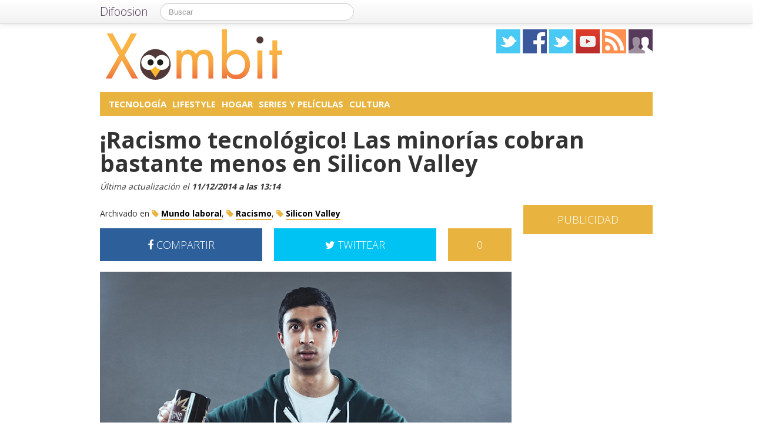

--- FILE ---
content_type: text/html; charset=utf-8
request_url: https://accounts.google.com/o/oauth2/postmessageRelay?parent=https%3A%2F%2Fxombit.com&jsh=m%3B%2F_%2Fscs%2Fabc-static%2F_%2Fjs%2Fk%3Dgapi.lb.en.2kN9-TZiXrM.O%2Fd%3D1%2Frs%3DAHpOoo_B4hu0FeWRuWHfxnZ3V0WubwN7Qw%2Fm%3D__features__
body_size: 161
content:
<!DOCTYPE html><html><head><title></title><meta http-equiv="content-type" content="text/html; charset=utf-8"><meta http-equiv="X-UA-Compatible" content="IE=edge"><meta name="viewport" content="width=device-width, initial-scale=1, minimum-scale=1, maximum-scale=1, user-scalable=0"><script src='https://ssl.gstatic.com/accounts/o/2580342461-postmessagerelay.js' nonce="zd-nAS5vSPkjHIPxf2O0tw"></script></head><body><script type="text/javascript" src="https://apis.google.com/js/rpc:shindig_random.js?onload=init" nonce="zd-nAS5vSPkjHIPxf2O0tw"></script></body></html>